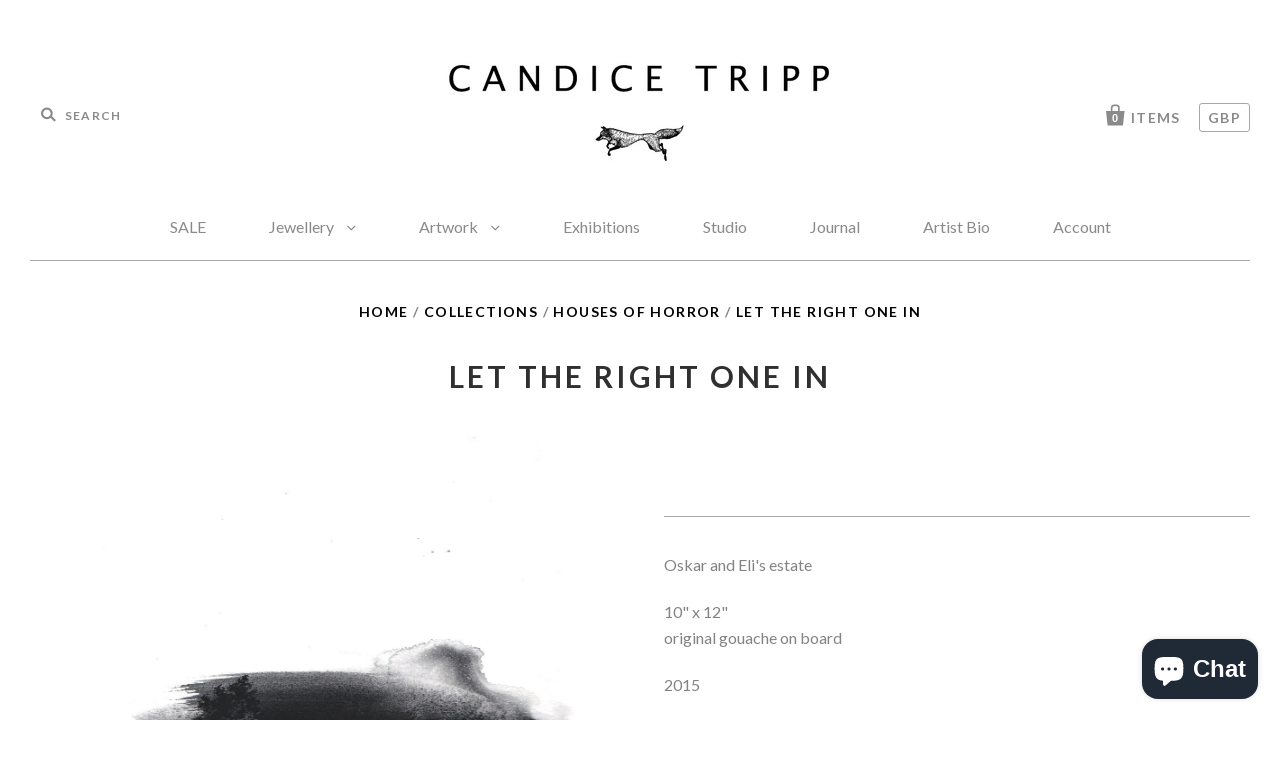

--- FILE ---
content_type: text/javascript; charset=utf-8
request_url: https://www.candicetripp.com/products/let-the-right-one-in.js
body_size: 151
content:
{"id":10732446860,"title":"Let the Right One In","handle":"let-the-right-one-in","description":"\u003cmeta charset=\"utf-8\"\u003eOskar and Eli's estate\u003cbr\u003e\u003cspan\u003e\u003c\/span\u003e\n\u003cp\u003e10\" x 12\"\u003cbr\u003eoriginal gouache on board\u003c\/p\u003e\n\u003cp\u003e2015\u003c\/p\u003e","published_at":"2017-05-17T09:28:53+01:00","created_at":"2017-05-17T09:29:43+01:00","vendor":".","type":"Houses of horror","tags":[],"price":0,"price_min":0,"price_max":0,"available":true,"price_varies":false,"compare_at_price":null,"compare_at_price_min":0,"compare_at_price_max":0,"compare_at_price_varies":false,"variants":[{"id":39842062796,"title":"Default Title","option1":"Default Title","option2":null,"option3":null,"sku":"","requires_shipping":true,"taxable":true,"featured_image":null,"available":true,"name":"Let the Right One In","public_title":null,"options":["Default Title"],"price":0,"weight":0,"compare_at_price":null,"inventory_management":null,"barcode":"","requires_selling_plan":false,"selling_plan_allocations":[]}],"images":["\/\/cdn.shopify.com\/s\/files\/1\/1970\/0099\/products\/let_the_right_one_in.jpg?v=1571609787"],"featured_image":"\/\/cdn.shopify.com\/s\/files\/1\/1970\/0099\/products\/let_the_right_one_in.jpg?v=1571609787","options":[{"name":"Title","position":1,"values":["Default Title"]}],"url":"\/products\/let-the-right-one-in","media":[{"alt":null,"id":295203471441,"position":1,"preview_image":{"aspect_ratio":0.838,"height":1551,"width":1300,"src":"https:\/\/cdn.shopify.com\/s\/files\/1\/1970\/0099\/products\/let_the_right_one_in.jpg?v=1571609787"},"aspect_ratio":0.838,"height":1551,"media_type":"image","src":"https:\/\/cdn.shopify.com\/s\/files\/1\/1970\/0099\/products\/let_the_right_one_in.jpg?v=1571609787","width":1300}],"requires_selling_plan":false,"selling_plan_groups":[]}